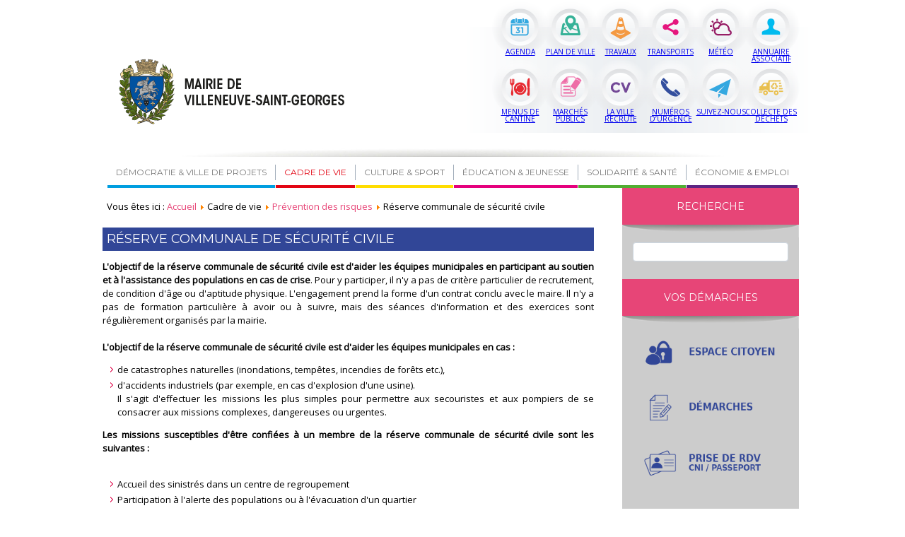

--- FILE ---
content_type: text/html; charset=utf-8
request_url: https://www.villeneuve-saint-georges.fr/cadre-de-vie/prevention-des-risques/reserve-communale-de-securite-civile.html
body_size: 37930
content:




<!DOCTYPE html>
<html dir="ltr" lang="fr-fr">
<head>
    	<base href="https://www.villeneuve-saint-georges.fr/cadre-de-vie/prevention-des-risques/reserve-communale-de-securite-civile.html" />
	<meta http-equiv="content-type" content="text/html; charset=utf-8" />
	<meta name="keywords" content="démarches, actualité, villeneuve-saint-georges, val-de-marne, menus de cantine, piscine municipale, annuaire des services" />
	<meta name="description" content="Site officiel de la Ville de Villeneuve-Saint-Georges. Retrouvez les informations pratiques de votre ville, l’actualité, les services en ligne" />
	<title>Mairie de Villeneuve-Saint-Georges site officiel - Réserve communale de sécurité civile</title>
	<link href="/cadre-de-vie/prevention-des-risques/reserve-communale-de-securite-civile.feed?type=rss" rel="alternate" type="application/rss+xml" title="RSS 2.0" />
	<link href="/cadre-de-vie/prevention-des-risques/reserve-communale-de-securite-civile.feed?type=atom" rel="alternate" type="application/atom+xml" title="Atom 1.0" />
	<link href="https://www.villeneuve-saint-georges.fr/component/search/?Itemid=502&amp;format=opensearch" rel="search" title="Valider Mairie de Villeneuve-Saint-Georges site officiel" type="application/opensearchdescription+xml" />
	<style type="text/css">
#scrollToTop {
	cursor: pointer;
	font-size: 0.9em;
	position: fixed;
	text-align: center;
	z-index: 9999;
	-webkit-transition: background-color 0.2s ease-in-out;
	-moz-transition: background-color 0.2s ease-in-out;
	-ms-transition: background-color 0.2s ease-in-out;
	-o-transition: background-color 0.2s ease-in-out;
	transition: background-color 0.2s ease-in-out;

	background: #ffffff;
	color: #ffffff;
	border-radius: 3px;
	padding-left: 0px;
	padding-right: 0px;
	padding-top: 0px;
	padding-bottom: 0px;
	right: 20px; bottom: 20px;
}

#scrollToTop:hover {
	background: #ffffff;
	color: #ffffff;
}

#scrollToTop > img {
	display: block;
	margin: 0 auto;
}
	</style>
	<script src="/media/system/js/mootools-core.js" type="text/javascript"></script>
	<script src="/media/system/js/core.js" type="text/javascript"></script>
	<script src="/media/system/js/mootools-more.js" type="text/javascript"></script>
	<script src="/media/plg_system_sl_scrolltotop/js/scrolltotop_mt.js" type="text/javascript"></script>
	<script src="/media/jui/js/jquery.min.js" type="text/javascript"></script>
	<script src="/media/jui/js/jquery-noconflict.js" type="text/javascript"></script>
	<script src="/media/jui/js/jquery-migrate.min.js" type="text/javascript"></script>
	<script src="/media/system/js/caption.js" type="text/javascript"></script>
	<script type="text/javascript">
document.addEvent('domready', function() {
	new Skyline_ScrollToTop({
		'image':		'/images/imgref/backtop.png',
		'text':			'',
		'title':		'',
		'className':	'scrollToTop',
		'duration':		500,
		'transition':	Fx.Transitions.linear
	});
});jQuery(function($) {
			 $('.hasTip').each(function() {
				var title = $(this).attr('title');
				if (title) {
					var parts = title.split('::', 2);
					var mtelement = document.id(this);
					mtelement.store('tip:title', parts[0]);
					mtelement.store('tip:text', parts[1]);
				}
			});
			var JTooltips = new Tips($('.hasTip').get(), {"maxTitleChars": 50,"fixed": false});
		});jQuery(window).on('load',  function() {
				new JCaption('img.caption');
			});
	</script>

    <link rel="stylesheet" href="/templates/system/css/system.css" />
    <link rel="stylesheet" href="/templates/system/css/general.css" />

    <!-- Created by Artisteer v4.3.0.60745 -->
    
    <meta name="viewport" content="width=device-width, user-scalable=yes" />
    <!--<meta name="viewport" content="initial-scale = 1.0, maximum-scale = 1.0, user-scalable = no, width = device-width" />-->

    <!--[if lt IE 9]><script src="https://html5shiv.googlecode.com/svn/trunk/html5.js"></script><![endif]-->
    <link rel="stylesheet" href="/templates/vsg/css/template.css" type="text/css" />
    <!--[if lte IE 7]><link rel="stylesheet" href="/templates/vsg/css/template.ie7.css" media="screen" /><![endif]-->
    <link rel="stylesheet" href="/templates/vsg/css/template.responsive.css" media="all" type="text/css" />
<link rel="stylesheet" type="text/css" href="https://fonts.googleapis.com/css?family=Montserrat|Open+Sans&amp;subset=latin" />

    <script>if ('undefined' != typeof jQuery) document._artxJQueryBackup = jQuery;</script>
    <script src="/templates/vsg/jquery.js"></script>
    <script>jQuery.noConflict();</script>

    <script src="/templates/vsg/script.js"></script>
    <script src="/templates/vsg/script.responsive.js"></script>
    <script src="/templates/vsg/modules.js"></script>
        <script>if (document._artxJQueryBackup) jQuery = document._artxJQueryBackup;</script>
    
    <script>
  (function(i,s,o,g,r,a,m){i['GoogleAnalyticsObject']=r;i[r]=i[r]||function(){
  (i[r].q=i[r].q||[]).push(arguments)},i[r].l=1*new Date();a=s.createElement(o),
  m=s.getElementsByTagName(o)[0];a.async=1;a.src=g;m.parentNode.insertBefore(a,m)
  })(window,document,'script','//www.google-analytics.com/analytics.js','ga');

  ga('create', 'UA-68309766-1', 'auto');
  ga('send', 'pageview');

	</script>
    
    
    
    
    
    <script>
  (function(i,s,o,g,r,a,m){i['GoogleAnalyticsObject']=r;i[r]=i[r]||function(){
  (i[r].q=i[r].q||[]).push(arguments)},i[r].l=1*new Date();a=s.createElement(o),
  m=s.getElementsByTagName(o)[0];a.async=1;a.src=g;m.parentNode.insertBefore(a,m)
  })(window,document,'script','//www.google-analytics.com/analytics.js','ga');

  ga('create', 'UA-68309766-1', 'auto');
  ga('send', 'pageview');

</script>
    
    
    
    
    


</head>
<body>

<div id="art-main">
<header class="art-header">
    <div class="art-shapes">
        <div class="art-object1718659465"></div>

            </div>






                        
                    
</header>
<nav class="art-nav">
    
<div class="art-hmenu-extra1">

<div class="custom"  >
	<div class="art-clic">
<div class="groupeicone">
<div id="ico1" class="icone">
<div class="txtico"><a href="https://villeneuve-saint-georges.fr/sortir">Agenda</a></div>
</div>
<div id="ico2" class="icone">
<div class="txtico"><a href="https://goo.gl/maps/toKd7P9nNgBYKj1Y9" target="_blank">Plan de ville</a></div>
</div>
<div id="ico3" class="icone">
<div class="txtico"><a href="https://villeneuve-saint-georges.fr/l-actu-a-villeneuve/1567-travaux-2.html">Travaux</a></div>
</div>
<div id="ico4" class="icone">
<div class="txtico"><a href="https://villeneuve-saint-georges.fr/cadre-de-vie/voirie-espace-public/se-deplacer.html">Transports</a></div>
</div>
<div id="ico5" class="icone">
<div class="txtico"><a href="https://meteofrance.com/previsions-meteo-france/villeneuve-saint-georges/94190" target="_blank">Météo</a></div>
</div>
<div id="ico6" class="icone">
<div class="txtico"><a href="https://villeneuve-saint-georges.fr/annuaire-associatif">Annuaire associatif</a></div>
</div>
<div id="ico7" class="icone">
<div class="txtico"><a href="/menus-de-cantine.html">Menus de cantine</a></div>
</div>
<div id="ico8" class="icone">
<div class="txtico"><a href="/marches-publics/235-marches-publics.html">Marchés publics</a></div>
</div>
<div id="ico9" class="icone">
<div class="txtico"><a href="https://villeneuve-saint-georges.fr/la-ville-recrute/offres.html">La ville recrute</a></div>
</div>
<div id="ico10" class="icone">
<div class="txtico"><a href="/numeros-d-urgence.html">Numéros d’urgence</a></div>
</div>
<div id="ico11" class="icone">
<div class="txtico"><a href="/newsletter.html">Suivez-nous</a></div>
</div>
<div id="ico12" class="icone">
<div class="txtico"><a href="https://villeneuve-saint-georges.fr/cadre-de-vie/proprete-et-dechets/tri-des-dechets.html">Collecte des déchets</a></div>
</div>
</div>
</div></div>


<div class="custom"  >
	<a href="/"><div style="position:absolute; left:10px; top:-177px; width:469px; height:139px;"></div></a></div>
</div>


<div class="custom"  >
	<div style="text-align:center;"><img src="/../images/imgref/ombre-header.png" width="768" height="12" alt=""/></div>
</div>
<ul class="art-hmenu"><li class="item-102 deeper parent"><a>Démocratie &amp; ville de projets</a><ul><li class="item-108 deeper parent"><a>Mairie pratique</a><ul><li class="item-150"><a href="/democratie-ville-de-projets/mairie-pratique/accueil-en-mairie-et-horaires.html">Accueil en mairie et horaires</a></li><li class="item-151"><a href="/democratie-ville-de-projets/mairie-pratique/annuaire-des-services.html">Annuaire des services</a></li><li class="item-152"><a href="/democratie-ville-de-projets/mairie-pratique/chiffres-cles.html">Chiffres-clés</a></li><li class="item-500"><a href="/democratie-ville-de-projets/mairie-pratique/bureaux-de-vote.html">Bureaux de vote</a></li><li class="item-501"><a href="/democratie-ville-de-projets/mairie-pratique/inscription-sur-les-listes-electorales.html">Inscription sur les listes électorales</a></li><li class="item-513"><a href="/democratie-ville-de-projets/mairie-pratique/publications-officielles.html">Enquêtes / concertations</a></li><li class="item-518"><a href="/democratie-ville-de-projets/mairie-pratique/actes-reglementaires-de-la-ville-et-du-ccas.html">Actes réglementaires</a></li><li class="item-521"><a href="/democratie-ville-de-projets/mairie-pratique/magazine-de-la-ville.html">Magazine de la ville</a></li></ul></li><li class="item-109 deeper parent"><a>Une ville à votre écoute</a><ul><li class="item-153"><a href="/democratie-ville-de-projets/la-ville-a-votre-ecoute/conseils-citoyens.html">Conseils citoyens</a></li><li class="item-111"><a href="/democratie-ville-de-projets/la-ville-a-votre-ecoute/conseil-municipal-des-enfants.html">Conseil municipal des enfants et des jeunes</a></li></ul></li><li class="item-110 deeper parent"><a>Maire et élus</a><ul><li class="item-156"><a href="/democratie-ville-de-projets/maire-et-elus/les-conseillers-municipaux.html">Trombinoscope</a></li><li class="item-157"><a href="/democratie-ville-de-projets/maire-et-elus/le-conseil-municipal.html">Conseil municipal</a></li><li class="item-362"><a href="/democratie-ville-de-projets/maire-et-elus/ordres-du-jour-et-comptes-rendus.html">Ordres du jour et comptes rendus</a></li><li class="item-451"><a href="/democratie-ville-de-projets/maire-et-elus/tribune-politique.html">Tribune politique</a></li></ul></li><li class="item-141 deeper parent"><a>Ville de projets</a><ul><li class="item-242 parent"><a href="/democratie-ville-de-projets/ville-de-projets/les-grands-projets.html">Grands projets urbains</a></li></ul></li></ul></li><li class="item-103 active deeper parent"><a class=" active">Cadre de vie</a><ul><li class="item-112 deeper parent"><a>Environnnement &amp; développement durable</a><ul><li class="item-164"><a href="/cadre-de-vie/environnnement-et-developpement-durable/espaces-verts.html">Espaces verts</a></li><li class="item-165"><a href="/cadre-de-vie/environnnement-et-developpement-durable/un-agenda-21-pour-la-ville.html">Un Agenda 21 pour la ville</a></li></ul></li><li class="item-250 deeper parent"><a>Propreté et déchets</a><ul><li class="item-162"><a href="/cadre-de-vie/proprete-et-dechets/tri-des-dechets.html">Tri des déchets</a></li><li class="item-251"><a href="/cadre-de-vie/proprete-et-dechets/proprete-urbaine.html">Propreté urbaine</a></li></ul></li><li class="item-113 deeper parent"><a>Habiter à Villeneuve</a><ul><li class="item-169"><a href="/cadre-de-vie/habiter-a-villeneuve/une-offre-nouvelle-d-habitat.html">Une offre nouvelle d'habitat</a></li><li class="item-166"><a href="/cadre-de-vie/habiter-a-villeneuve/demande-de-logement.html">Demande de logement</a></li><li class="item-260"><a href="/cadre-de-vie/habiter-a-villeneuve/bailleurs-et-associations-de-locataires.html">Bailleurs et associations de locataires</a></li><li class="item-167"><a href="/cadre-de-vie/habiter-a-villeneuve/devenir-proprietaire.html">Devenir propriétaire</a></li></ul></li><li class="item-114 deeper parent"><a>Urbanisme</a><ul><li class="item-170"><a href="/cadre-de-vie/urbanisme/le-plan-local-d-urbanisme.html">Le Plan Local d'Urbanisme</a></li><li class="item-252"><a href="/cadre-de-vie/urbanisme/documents-d-urbanisme-autorisations.html">Documents d'urbanisme &amp; autorisations</a></li><li class="item-257"><a href="/cadre-de-vie/urbanisme/aides-conseils-aux-travaux.html">Aides &amp; conseils aux travaux</a></li></ul></li><li class="item-253 deeper parent"><a>Voirie &amp; Espace public</a><ul><li class="item-254"><a href="/cadre-de-vie/voirie-espace-public/travaux.html">Travaux</a></li><li class="item-255"><a href="/cadre-de-vie/voirie-espace-public/se-deplacer.html">Se déplacer</a></li><li class="item-256"><a href="/cadre-de-vie/voirie-espace-public/stationnement.html">Stationnement</a></li></ul></li><li class="item-148 deeper parent"><a>Prévention · Tranquillité publique</a><ul><li class="item-176"><a href="/cadre-de-vie/securite-justice/police-municipale.html">Police municipale</a></li><li class="item-177"><a href="/cadre-de-vie/securite-justice/justice.html">Justice</a></li></ul></li><li class="item-174 active deeper parent"><a class=" active" href="/cadre-de-vie/prevention-des-risques.html">Prévention des risques</a><ul><li class="item-504"><a href="/cadre-de-vie/prevention-des-risques/le-risque-inondation.html">Le risque inondation</a></li><li class="item-505"><a href="/cadre-de-vie/prevention-des-risques/les-risques-meteorologiques.html">Les risques météorologiques</a></li><li class="item-506"><a href="/cadre-de-vie/prevention-des-risques/le-risque-mouvement-de-terrain.html">Le risque mouvement de terrain</a></li><li class="item-507"><a href="/cadre-de-vie/prevention-des-risques/les-risques-transport-de-matieres-dangereuses.html">Les risques transport de matières dangereuses</a></li><li class="item-495"><a href="/cadre-de-vie/prevention-des-risques/plan-familial-de-mise-en-surete-pfms.html">Plan familial de mise en sûreté (PFMS)</a></li><li class="item-502 current active"><a class=" active" href="/cadre-de-vie/prevention-des-risques/reserve-communale-de-securite-civile.html">Réserve communale de sécurité civile</a></li></ul></li></ul></li><li class="item-104 deeper parent"><a>Culture &amp; Sport</a><ul><li class="item-115 deeper parent"><a>Culture</a><ul><li class="item-179 parent"><a href="/culture-sport/culture/sud-est-theatre.html">Sud-Est Théâtre · Espace André Bouquet</a></li><li class="item-180"><a href="/culture-sport/culture/conservatoire.html">Conservatoire</a></li><li class="item-181"><a href="/culture-sport/culture/mediatheques.html">Médiathèques</a></li><li class="item-497"><a href="/culture-sport/culture/micro-folie.html">Micro-Folie</a></li><li class="item-183"><a href="/culture-sport/culture/associations-et-jeunesse.html">Villeneuve a du talent</a></li><li class="item-496"><a href="/culture-sport/culture/maison-des-artistes-frida-kahlo.html">Maison des artistes Frida Kahlo</a></li><li class="item-522"><a href="/culture-sport/culture/demos.html">Démos</a></li></ul></li><li class="item-116 deeper parent"><a>Sport</a><ul><li class="item-184"><a href="/culture-sport/sport/centre-nautique-municipal.html">Piscine</a></li><li class="item-185"><a href="/culture-sport/sport/stades-et-gymnases.html">Stades et gymnases</a></li><li class="item-186"><a href="/culture-sport/sport/activites-multisports.html">Ecole municipale des sports</a></li><li class="item-450"><a href="/culture-sport/sport/vacances-sport.html">Vac'en sports</a></li></ul></li><li class="item-149 deeper parent"><a>Histoire &amp; Patrimoine</a><ul><li class="item-188"><a href="/culture-sport/histoire-patrimoine/histoire-de-villeneuve.html">Histoire de Villeneuve</a></li><li class="item-285"><a href="/culture-sport/histoire-patrimoine/la-direction-des-archives-et-de-la-valorisation-du-patrimoine.html">Archives</a></li></ul></li></ul></li><li class="item-105 deeper parent"><a>Éducation &amp; jeunesse</a><ul><li class="item-121 deeper parent"><a>Jeunesse</a><ul><li class="item-207"><a href="/education-jeunesse/jeunesse/le-smj-et-les-structures-jeunesse.html">SMJ · PIJ · Maisons pour tous</a></li><li class="item-208 parent"><a href="/education-jeunesse/jeunesse/les-actions.html">Les actions</a></li><li class="item-419"><a href="/education-jeunesse/jeunesse/artistique-culturel.html">Pôle artistique &amp; culturel</a></li><li class="item-473"><a href="/education-jeunesse/jeunesse/sante-jeunes.html">Santé Jeunes</a></li></ul></li><li class="item-120 deeper parent"><a>Petite enfance</a><ul><li class="item-204"><a href="/education-jeunesse/petite-enfance/choisir-son-mode-de-garde.html">Choisir son mode de garde</a></li><li class="item-205"><a href="/education-jeunesse/petite-enfance/maison-de-la-petite-enfance.html">Maison de la Petite-Enfance</a></li><li class="item-206"><a href="/education-jeunesse/petite-enfance/creches-departementales.html">Crèches départementales</a></li><li class="item-245"><a href="/education-jeunesse/petite-enfance/relais-d-assistantes-maternelles.html">Relais petite enfance</a></li></ul></li><li class="item-118 deeper parent"><a>Enseignement secondaire &amp; supérieur</a><ul><li class="item-197"><a href="/education-jeunesse/enseignement-secondaire-superieur/les-etablissements.html">Les établissements</a></li></ul></li><li class="item-117 deeper parent"><a>Enfance</a><ul><li class="item-247"><a href="/education-jeunesse/enfance/la-direction-de-l-enfance-de-l-education-et-des-loisirs-educatifs.html">Direction de l'éducation</a></li><li class="item-356"><a href="/education-jeunesse/enfance/ecoles-maternelles-et-elementaires.html">Écoles maternelles et élémentaires</a></li><li class="item-191"><a href="/education-jeunesse/enfance/inscription-scolaire.html">Inscription scolaire</a></li><li class="item-244"><a href="/education-jeunesse/enfance/facturation.html">Facturation</a></li><li class="item-499"><a href="/education-jeunesse/enfance/espace-famille.html">Espace famille</a></li><li class="item-192"><a href="/education-jeunesse/enfance/restauration.html">Restauration</a></li><li class="item-195"><a href="/education-jeunesse/enfance/etude-dirigee.html">Étude dirigée</a></li><li class="item-193"><a href="/education-jeunesse/enfance/transport.html">Transport scolaire</a></li></ul></li><li class="item-119 deeper parent"><a>Activités périscolaires</a><ul><li class="item-200"><a href="/education-jeunesse/activites-periscolaires/accueils-du-matin-et-du-soir.html">Accueils du matin et du soir</a></li><li class="item-201"><a href="/education-jeunesse/activites-periscolaires/accueils-de-loisirs-le-mercredi.html">Accueils de loisirs · Mercredis &amp; vacances</a></li><li class="item-202"><a href="/education-jeunesse/activites-periscolaires/activites-vacances-scolaires.html">Activités vacances scolaires</a></li></ul></li></ul></li><li class="item-106 deeper parent"><a>Solidarité &amp; santé</a><ul><li class="item-122 deeper parent"><a>Solidarité &amp; Action sociale</a><ul><li class="item-213"><a href="/solidarite-sante/solidarite-action-sociale/aide-aux-familles.html">Aide aux familles</a></li><li class="item-359"><a href="/solidarite-sante/solidarite-action-sociale/seniors.html">Séniors</a></li><li class="item-212"><a href="/solidarite-sante/solidarite-action-sociale/handicap.html">Handicap</a></li><li class="item-248"><a href="/solidarite-sante/solidarite-action-sociale/droits-des-femmes.html">Droits des femmes</a></li><li class="item-360"><a href="/solidarite-sante/solidarite-action-sociale/jeunes.html">Jeunes</a></li></ul></li><li class="item-357 deeper parent"><a>Les lieux de l'action sociale</a><ul><li class="item-361"><a href="/solidarite-sante/les-lieux-de-l-action-sociale/centre-communal-d-action-sociale.html">Centre Communal d'Action Sociale</a></li><li class="item-509"><a href="/solidarite-sante/les-lieux-de-l-action-sociale/l-epicerie-sociale-et-solidaire.html">L'épicerie sociale et solidaire</a></li><li class="item-211"><a href="/solidarite-sante/les-lieux-de-l-action-sociale/espace-departemental-des-solidarites.html">L'Espace Départemental des Solidarités</a></li><li class="item-358"><a href="/solidarite-sante/les-lieux-de-l-action-sociale/associations-de-solidarite.html">Associations de solidarité</a></li></ul></li><li class="item-123 deeper parent"><a>Accès aux soins</a><ul><li class="item-214"><a href="/solidarite-sante/acces-aux-soins/centre-municipal-henri-dret.html">Centre municipal de santé Henri-Dret</a></li><li class="item-343"><a href="/solidarite-sante/acces-aux-soins/le-centre-hopsitalier-intercommunal-lucie-raymond-aubrac.html">Le Centre Hospitalier Intercommunal Lucie &amp; Raymond Aubrac</a></li><li class="item-215"><a href="/solidarite-sante/acces-aux-soins/etablissements-et-professionnels-de-sante.html">Établissements et professionnels de santé</a></li><li class="item-246"><a href="/solidarite-sante/acces-aux-soins/pmi-departementales.html">PMI départementales</a></li><li class="item-217"><a href="/solidarite-sante/acces-aux-soins/residences-medicalisees-et-foyers.html">Résidences médicalisées et foyers</a></li></ul></li><li class="item-249 deeper parent"><a>Hygiène et santé publique</a><ul><li class="item-366"><a href="/solidarite-sante/hygiene-sante-publique/sante-habitat.html">Santé &amp; habitat</a></li><li class="item-367"><a href="/solidarite-sante/hygiene-sante-publique/hygiene-alimentaire.html">Hygiène alimentaire</a></li><li class="item-368"><a href="/solidarite-sante/hygiene-sante-publique/sante-environnement.html">Santé &amp; Environnement</a></li></ul></li></ul></li><li class="item-107 deeper parent"><a>Économie &amp; emploi</a><ul><li class="item-125 deeper parent"><a>Découvrir le territoire</a><ul><li class="item-220"><a href="/economie-emploi/decouvrir-le-territoire/portrait-du-territoire.html">Portrait du territoire</a></li><li class="item-219"><a href="/economie-emploi/decouvrir-le-territoire/service-du-developpement-economique.html">Direction du Développement Local</a></li></ul></li><li class="item-350 deeper parent"><a>Créer &amp; transmettre</a><ul><li class="item-351"><a href="/economie-emploi/creer-transmettre/parcours-creation-d-entreprise.html">Parcours création d'entreprise</a></li></ul></li><li class="item-353 deeper parent"><a>S'implanter &amp; Se développer </a><ul><li class="item-354"><a href="/economie-emploi/s-implanter-se-developper/bourse-aux-locaux.html">Bourse aux locaux</a></li></ul></li><li class="item-126 deeper parent"><a>Commerce &amp; Artisanat</a><ul><li class="item-223"><a href="/economie-emploi/commerce-artisanat/demarches-commercants.html">Démarches commerçants</a></li><li class="item-369"><a href="/economie-emploi/commerce-artisanat/tissu-commercial-et-artisanal.html">Tissu commercial et artisanal</a></li><li class="item-370"><a href="/economie-emploi/commerce-artisanat/contacts-utiles.html">Contacts utiles</a></li><li class="item-222"><a href="/economie-emploi/commerce-artisanat/les-marches.html">Les marchés</a></li></ul></li><li class="item-127 deeper parent"><a>Emploi &amp; Insertion</a><ul><li class="item-226"><a href="/economie-emploi/emploi-insertion/acteurs-locaux-de-l-emploi-et-de-l-insertion.html">Acteurs locaux de l'emploi et de l'insertion</a></li><li class="item-227"><a href="/economie-emploi/emploi-insertion/les-actions-emploi-de-la-ville.html">Les actions emploi de la Ville</a></li></ul></li></ul></li></ul> 
    </nav>
<div class="art-sheet clearfix">
            <!-- begin nostyle -->
<div class="art-nostyle dispa">
<!-- begin nostyle content -->


<div class="custom dispa"  >
	<div class="custom dispa">
	<div style="display:inline-block; width:24%; vertical-align:top;">
<a href="/annuaire-associatif"><img width="100%" src="/images/imgref/clic/icone1r.png" style="width: auto; max-width: 100%; height: auto;"></a><p style="color: #6f6f6e; font-family:'Open Sans',Arial,'Arial Unicode MS',Helvetica,sans-serif; font-size:10px; text-align:center; text-transform:uppercase;">Annuaire associatif</p>
</div>

<div style="display:inline-block; width:24%; vertical-align:top;">
<a href="/newsletter"><img width="100%" src="/images/imgref/clic/icone2r.png" style="width: auto; max-width: 100%; height: auto;"></a><p style="color: #6f6f6e; font-family:'Open Sans',Arial,'Arial Unicode MS',Helvetica,sans-serif; font-size:10px; text-align:center; text-transform:uppercase;">Newsletter</p>
</div>

<div style="display:inline-block; width:24%; vertical-align:top;">
<a href="/plan-de-ville"><img width="100%" src="/images/imgref/clic/icone3r.png" style="width: auto; max-width: 100%; height: auto;"></a><p style="color: #6f6f6e; font-family:'Open Sans',Arial,'Arial Unicode MS',Helvetica,sans-serif; font-size:10px; text-align:center; text-transform:uppercase;">Plan de ville</p>
</div>

<div style="display:inline-block; width:24%; vertical-align:top;">
<a href="/sortir"><img width="100%" src="/images/imgref/clic/icone4r.png" style="width: auto; max-width: 100%; height: auto;"></a><p style="color: #6f6f6e; font-family:'Open Sans',Arial,'Arial Unicode MS',Helvetica,sans-serif; font-size:10px; text-align:center; text-transform:uppercase;">Sortir</p>
</div></div></div>
<!-- end nostyle content -->
</div>
<!-- end nostyle -->
<div class="art-layout-wrapper">
                <div class="art-content-layout">
                    <div class="art-content-layout-row">
                        <div class="art-layout-cell art-content">
<article class="art-post"><div class="art-postcontent clearfix">
<div class="breadcrumbs">
<span class="showHere">Vous êtes ici : </span><a href="/" class="pathway">Accueil</a> <img src="/media/system/images/arrow.png" alt="" /> <span>Cadre de vie</span> <img src="/media/system/images/arrow.png" alt="" /> <a href="/cadre-de-vie/prevention-des-risques.html" class="pathway">Prévention des risques</a> <img src="/media/system/images/arrow.png" alt="" /> <span>Réserve communale de sécurité civile</span></div>
</div></article><article class="art-post art-messages"><div class="art-postcontent clearfix">
<div id="system-message-container">
</div></div></article><div class="blog" itemscope itemtype="http://schema.org/Blog"><article class="art-post"><h2 class="art-postheader">Réserve communale de sécurité civile</h2></article><div class="items-leading">
            <div class="leading-0" 
            itemprop="blogPost" itemscope itemtype="http://schema.org/BlogPosting">
            <article class="art-post"><h2 class="art-postheader"><a href="/cadre-de-vie/prevention-des-risques/reserve-communale-de-securite-civile/1316-reserve-communale-de-securite-civile.html">Réserve communale de sécurité civile</a></h2><div class="art-postheadericons art-metadata-icons"><span class="art-postdateicon"><time datetime="2019-11-22T21:43:37+00:00" itemprop="datePublished">Publication : 22 novembre 2019</time></span> | <span class="art-postauthoricon">Écrit par Webmaster</span> | <meta itemprop="interactionCount" content="UserPageVisits:3475" />Affichages : 3475</div><div class="art-postcontent clearfix"><div class="art-article"><h1>Réserve communale de sécurité civile</h1>
<p><strong>L'objectif de la réserve communale de sécurité civile est d'aider les équipes municipales en participant au soutien et à l'assistance des populations en cas de crise</strong>. Pour y participer, il n'y a pas de critère particulier de recrutement, de condition d'âge ou d'aptitude physique. L'engagement prend la forme d'un contrat conclu avec le maire. Il n'y a pas de formation particulière à avoir ou à suivre, mais des séances d'information et des exercices sont régulièrement organisés par la mairie.<br /><br /><strong>L'objectif de la réserve communale de sécurité civile est d'aider les équipes municipales en cas :</strong></p>
<ul>
<li>de catastrophes naturelles (inondations, tempêtes, incendies de forêts etc.),</li>
<li>d'accidents industriels (par exemple, en cas d'explosion d'une usine).<br />Il s'agit d'effectuer les missions les plus simples pour permettre aux secouristes et aux pompiers de se consacrer aux missions complexes, dangereuses ou urgentes.</li>
</ul>
<p><strong>Les missions susceptibles d'être confiées à un membre de la réserve communale de sécurité civile sont les suivantes :</strong><br /><br /></p>
<ul>
<li>Accueil des sinistrés dans un centre de regroupement</li>
<li>Participation à l'alerte des populations ou à l'évacuation d'un quartier</li>
<li>Aide à la protection des meubles des personnes en zone inondable</li>
<li>Suivi des personnes vulnérables en période de canicule ou de grand froid</li>
<li>Surveillance de digues, de massifs forestiers ou de cours d'eau</li>
<li>Aide à la mise en place du poste de commandement communal</li>
<li>Aide au nettoyage et à la remise en état des habitations</li>
<li>Aide aux sinistrés dans leurs démarches administratives</li>
<li>Collecte et distribution de dons au profit des sinistrés.<br /><br /></li>
</ul>
<p><strong>Candidature<br /></strong><br />Il n'y a pas de critère particulier de recrutement, de condition d'âge ou d'aptitude physique. Les compétences requises dépendront des missions confiées par la maire.<br /><br />Vous devez adresser votre demande d'intégration dans la réserve communale de sécurité civile à la maire via <a href="mailto:gestionrisques@villeneuve-saint-georges.fr"><span style="font-size: 10pt;"><span style="left: 535.654px; top: 1334.5px; font-family: sans-serif; transform: scaleX(0.951877);">gestionrisques@</span><span style="left: 513.994px; top: 1354.49px; font-family: sans-serif; transform: scaleX(0.95673);">villeneuve-saint-georges.fr</span></span></a><br /><br /></p>
<table style="height: 90px; background-color: #ececea;" width="100%">
<tbody>
<tr style="height: 139.94px;">
<td style="width: 118.57px; height: 139.94px; text-align: center; vertical-align: top;">
<p><span style="color: #e74577;"><strong><img src="/images/imgref/pictos/blocnoterose.png" alt="" /></strong></span></p>
</td>
<td style="width: 1107.1px; height: 139.94px;">
<ul>
<li><span style="color: #e74577;"><strong>Informations <br /></strong><a href="https://www.service-public.fr/particuliers/vosdroits/F11971"><span style="font-size: 10pt;"><span style="left: 513.994px; top: 1354.49px; font-family: sans-serif; transform: scaleX(0.95673);">Plus d'informations et textes de loi</span></span></a><br /></span></li>
<li><span style="font-size: 10pt;"><span style="left: 513.994px; top: 1354.49px; font-family: sans-serif; transform: scaleX(0.95673);">Devenez réserviste à Villeneuve-Saint-Georges : <br />Tel.: <span style="left: 535.654px; top: 1314.5px; font-size: 15px; font-family: sans-serif; transform: scaleX(0.8304);"><span style="font-size: 10pt;">01 75 48 10 16</span> <br /><a href="mailto:gestionrisques@villeneuve-saint-georges.fr"><span style="left: 535.654px; top: 1334.5px; font-family: sans-serif; transform: scaleX(0.951877);">gestionrisques@</span>villeneuve-saint-georges.fr</a></span></span></span>
<p> </p>
</li>
</ul>
</td>
</tr>
</tbody>
</table>
<p><span style="color: #e74577;"> </span></p>
<p> </p></div></div></article>        </div>
            </div>
</div>


                        </div>
                        <div class="art-layout-cell art-sidebar1">
<div class="art-block clearfix"><div class="art-blockheader"><h3 class="t">Recherche</h3></div><div class="art-blockcontent"><form action="/cadre-de-vie/prevention-des-risques/reserve-communale-de-securite-civile.html" class="art-search" method="post">
	<div class="search">
		<label for="mod-search-searchword">Rechercher</label><input name="searchword" id="mod-search-searchword" maxlength="200"  class="inputbox" type="text" size="20" value=" "  onblur="if (this.value=='') this.value=' ';" onfocus="if (this.value==' ') this.value='';" />	<input type="hidden" name="task" value="search" />
	<input type="hidden" name="option" value="com_search" />
	<input type="hidden" name="Itemid" value="502" />
	</div>
</form></div></div><div class="art-block clearfix"><div class="art-blockheader"><h3 class="t">Vos démarches</h3></div><div class="art-blockcontent"><div class="custom"  >
	<p><a href="https://www.espace-citoyens.net/villeneuve-saint-georges/espace-citoyens/Home/AccueilPublic" target="_blank"><img src="/images/agenda/13112017/STRUCTURE/DEMARCHES/VSG_WEB_BOUTONS_DEMARCHE-04.png" width="100%" /></a></p>
<p> </p>
<p><a href="https://www.espace-citoyens.net/villeneuve-saint-georges/espace-citoyens/Demande/ChoixTypeDemandeCache" target="_blank"><img src="/images/agenda/13112017/STRUCTURE/DEMARCHES/VSG_WEB_BOUTONS_DEMARCHE-03.png" width="100%" /></a></p>
<p> </p>
<p><a href="https://troov.com/mairie-de-villeneuve-saint-georges/rendez-vous" target="_blank"><img src="/images/agenda/13112017/STRUCTURE/DEMARCHES/VSG_WEB_BOUTONS_DEMARCHE-02.png" width="100%" /></a></p>
<p><span style="font-size: 8pt;"> </span></p></div></div></div><!-- begin nostyle -->
<div class="art-nostyle social">
<!-- begin nostyle content -->


<div class="custom social"  >
	<div> </div>
<div style="float: left; width: 20%; height: auto;"><a href="https://www.facebook.com/villedevilleneuvesaintgeorges" target="_blank"><img src="/images/imgref/pictos/rs/logo-fb.png" alt="Facebook officiel de la mairie de Villeneuve-Saint-Georges" title="Facebook officiel de la mairie de Villeneuve-Saint-Georges" width="80%" /></a></div>
<div style="float: left; width: 20%; height: auto;"><a href="https://twitter.com/Villeneuve94190" target="_blank"><img src="/images/imgref/pictos/rs/X_rond-02-02.png" alt="Twitter officiel de la mairie de Villeneuve-Saint-Georges" title="Twitter officiel de la mairie de Villeneuve-Saint-Georges" width="80%" /></a></div>
<div style="float: left; width: 20%; height: auto;"><a href="https://www.instagram.com/villeneuvesaintgeorges/" target="_blank"><img src="/images/imgref/pictos/rs/inst_logo.png" alt="Instagram officiel de la mairie de Villeneuve-Saint-Georges" title="Instagram officiel de la mairie de Villeneuve-Saint-Georges" width="80%" /></a></div>
<div style="float: left; width: 20%; height: auto;"><a href="https://www.youtube.com/channel/UCjKm-2Ik7dGvOqks2cP4F1Q/playlists" target="_blank"><img src="/images/imgref/pictos/rs/YT_logo.png" alt="YouTube officiel de la mairie de Villeneuve-Saint-Georges" title="YouTube officiel de la mairie de Villeneuve-Saint-Georges" width="80%" /></a></div>
<div style="float: left; width: 20%; height: auto;"><a href="https://www.linkedin.com/company/commune-de-villeneuve-saint-georges/" target="_blank"><img src="/images/imgref/pictos/rs/LIn.png" alt="LinkedIn officiel de la mairie de Villeneuve-Saint-Georges" title="LinkedIn officiel de la mairie de Villeneuve-Saint-Georges" width="80%" /></a></div>
<div> </div></div>
<!-- end nostyle content -->
</div>
<!-- end nostyle -->
<!-- begin nostyle -->
<div class="art-nostyle alaune">
<!-- begin nostyle content -->


<div class="custom alaune"  >
	<p><a href="https://villeneuve-saint-georges.fr/l-actu-a-villeneuve/1615-inscription-a-la-newsletter.html" target="_blank"><img src="/images/agenda/13112017/STRUCTURE/VSG_11_2022_NEWSLETTER_BOUTON-WEB.png" alt="Inscription à la newsletter" title="Inscription à la newsletter" width="100%" /></a></p>
<p><a href="https://villeneuve-saint-georges.fr/l-actu-a-villeneuve/1567-travaux-2.html" target="_blank"><img src="/images/agenda/13112017/STRUCTURE/VSG_2022_BOUTON_INFO-TRAVAUX_Plan-de-travail-1.png" alt="InfosTravaux" title="InfosTravaux" width="100%" /></a></p></div>
<!-- end nostyle content -->
</div>
<!-- end nostyle -->




                        </div>

                    </div>
                </div>
            </div>


    </div>
<footer class="art-footer">
  <div class="art-footer-inner">

<div class="contactbottom">

	<div style="border-bottom-style: dotted; border-bottom-width: 2px; border-bottom-color: rgb(255, 255, 255); text-align: left; height:25px;"><span style="font-weight: bold;">Nous contacter</span></div>
    
<div>

<div style="width:33%;margin-top:10px;float:left;">
<p><span style="font-weight: bold;">Adresse</span><br>
  Place Pierre Sémard - 94191 <br>
  Villeneuve-Saint-Georges Cedex</p>
  <p><span style="font-weight: bold;">Tél. :</span> 01 43 86 38 00<br><span style="font-weight: bold;">Fax :</span> 01 43 89 84 88</p>
</div>

<div style="width:33%;margin-top:10px;float:left;"><!--<br>
<ul><li><span style="line-height: 21px;">Du lundi au vendredi<br></span>de 8h30 à 12h30 et de 13h30 à 18h00</li><li>Le samedi<br>de 8h30 à 12h00</li><li>La mairie ferme une heure plus tôt<br>
les veilles de jours fériés</li></ul>-->
</div>

<div style="width:33%;margin-top:10px;float:left;">
<p><a href="/contact"><img style="margin-top: 30px;"  src="/images/imgref/contact.png" width="50" height="58" alt=""/ align="right"></a><br><br>
Un problème sur le site à signaler ?<br>
Envoyez un mail au service "Site internet"</p>
</div>

</div>

</div>






<div class="footercredit"><p style="text-align: center;"><a href="/accessibilite">Accessibilité</a> | <a href="/mentions-legales">Mentions légales</a> | <a href="/credits">Crédits</a> | <a href="/plan-de-site">Plan de site</a> | <a href="/contact">Contact</a> | <a href="/marches-publics">Marchés publics</a> | <a href="/la-ville-recrute/offres">Recrutement</a></p>
<p style="text-align: center;">Copyright © 2015. Tous droits réservés.</p></div>

<!--<p style="text-align: center;"><a href="#">Link1</a> | <a href="#">Link2</a> | <a href="#">Link3</a></p>
<p style="text-align: center;">Copyright © 2014. All Rights Reserved.</p>-->
  </div>
</footer>

</div>


</body>
</html>